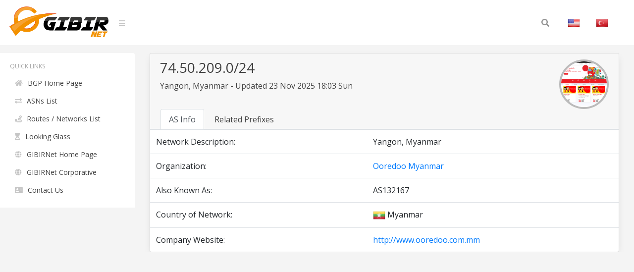

--- FILE ---
content_type: text/html; charset=UTF-8
request_url: https://bgp.gibir.net.tr/net/74.50.209.0/24
body_size: 2392
content:
<!DOCTYPE html>
<html lang="en">
<head>
    <meta charset="UTF-8">
    <meta name="viewport" content="width=device-width, initial-scale=1, shrink-to-fit=no">
    <title>74.50.209.0/24 Network Information | GIBIRNet BGP Tool</title>
    <meta itemprop="description" content="74.50.209.0/24 network information, related prefixes, routes and announced organization, Yangon, Myanmar . Ooredoo Myanmar">
    <meta name="description" content="74.50.209.0/24 network information, related prefixes, routes and announced organization, Yangon, Myanmar . Ooredoo Myanmar" />
    <meta name="robots" content="all">
    <meta name="theme-color" content="#273578">
    <meta name="background-color" content="#273578">

    
    <link rel="alternate" href="https://bgp.gibir.net.tr/net/74.50.209.0/24/tr" hreflang="tr-tr" />
    <link rel="alternate" href="https://bgp.gibir.net.tr/net/74.50.209.0/24/en" hreflang="en-us" />
    <link rel="alternate" href="https://bgp.gibir.net.tr/net/74.50.209.0/24/en" hreflang="en-gb" />
    <link rel="canonical" href="https://bgp.gibir.net.tr/net/74.50.209.0/24"/>

    <link rel="stylesheet" href="https://bgp.gibir.net.tr/css/bootstrap.min.css">
    <link rel="stylesheet" href="https://bgp.gibir.net.tr/css/perfect-scrollbar.min.css">
    <link rel="stylesheet" href="https://bgp.gibir.net.tr/css/sidebar.min.css">
    <link rel="stylesheet" href="https://bgp.gibir.net.tr/css/style.min.css">
    <link rel="stylesheet" href="https://bgp.gibir.net.tr/font/css/all.min.css">
</head>
<body class="body body-lighten">
    <div class="d-flex" id="wrapper">
        <!-- sidebar -->
        <div class="sidebar sidebar-lighten">
            <!-- sidebar menu -->
            <div class="sidebar-menu">
                <!-- menu -->
                <ul class="list list-unstyled list-scrollbar">
                    <!-- Left menu -->
                    <li class="list-item">
                        <p class="list-title text-uppercase">Quick Links </p>
                        <ul class="list-unstyled">
                            <li><a href="https://bgp.gibir.net.tr" class="list-link"><i class="fa fa-home" aria-hidden="true"></i>BGP Home Page</a></li>
                            <li><a href="https://bgp.gibir.net.tr/as-list/1" class="list-link"><i class="fa fa-exchange-alt" aria-hidden="true"></i>ASNs List</a></li> 
                            <li><a href="https://bgp.gibir.net.tr/net-list/1" class="list-link"><i class="fa fa-route" aria-hidden="true"></i>Routes / Networks List</a></li>
                            <li><a href="https://lg.gibir.net.tr" class="list-link"><i class="fa fa-hourglass-start" aria-hidden="true"></i>Looking Glass</a></li>
                            <li><a href="https://gibir.net.tr" class="list-link"><i class="fa fa-globe" aria-hidden="true"></i>GIBIRNet Home Page</a></li>
                            <li><a href="https://kurumsal.gibir.net.tr/en" class="list-link"><i class="fa fa-globe" aria-hidden="true"></i>GIBIRNet Corporative</a></li>
                            <li><a href="https://gibir.net.tr/iletisim" class="list-link"><i class="fa fa-address-card" aria-hidden="true"></i>Contact Us</a></li>
                            <!-- <li><a href="#" class="list-link"><i class="fa fa-bug" aria-hidden="true"></i>BGP Prefix Report</a></li>
                            <li><a href="#" class="list-link"><i class="fa fa-flag-checkered" aria-hidden="true"></i>BGP Peer Report</a></li>   
                            <li><a href="#" class="list-link"><i class="fa fa-burn" aria-hidden="true"></i>Bogon Routes</a></li>
                            <li><a href="#" class="list-link"><i class="fa fa-globe-americas" aria-hidden="true"></i>World Report</a></li>
                            <li><a href="#" class="list-link"><i class="fa fa-atom" aria-hidden="true"></i>DNS Report</a></li>
                            <li><a href="#" class="list-link"><i class="fa fa-fan" aria-hidden="true"></i>Top Host Report</a></li>
                            <li><a href="#" class="list-link"><i class="fa fa-chart-area" aria-hidden="true"></i>Internet Statistics</a></li>
                             -->
                            <!-- <li><a href="#" class="list-link"><i class="fa fa-ghost" aria-hidden="true"></i>Network Tools App</a></li> -->
                            <!-- <li><a href="#" class="list-link"><i class="fa fa-archway" aria-hidden="true"></i>Free IPv6 Tunnel</a></li> -->
                            <!-- <li><a href="#" class="list-link"><i class="fa fa-certificate" aria-hidden="true"></i>IPv6 Certification</a></li> -->
                            <!-- <li><a href="#" class="list-link"><i class="fa fa-microchip" aria-hidden="true"></i>IPv6 Progress</a></li> -->
                            <!-- <li><a href="#" class="list-link"><i class="fa fa-weight-hanging" aria-hidden="true"></i>Going Native</a></li> -->
                        </ul>
                    </div> 
                </div>
                <!-- website content -->
                <div class="content">
                    <!-- navbar top fixed -->
                    <nav class="navbar navbar-expand-lg fixed-top navbar-lighten">
                        <!-- navbar logo -->
                        <a class="navbar-brand navbar-link" href="https://bgp.gibir.net.tr"><img class="logo" src="https://bgp.gibir.net.tr/images/logo.png?1" width="200" height="65" alt="" /> </a>
                        <!-- navbar sidebar menu toggle -->
                        <span class="navbar-text">
                            <a href="#" id="sidebar-toggle" class="navbar-bars">
                                <i class="fa fa-bars" aria-hidden="true"></i>
                            </a>
                        </span>
                        <!-- Search form -->
                        <div class="collapse navbar-collapse">
                            <div class="container">
                                <form method="get" class="search-form" action="#">
                                    <input class="search-field" id="search-field" type="text" name="s" value="" aria-required="false" autocomplete="off" placeholder="Search&hellip;" />
                                    <button class="search-submit"><span class="screen-reader-text"></span><i class="fas fa-search"></i></button>
                                </form>
                            </div>
                            <!-- Social İcon -->
                            <!-- <a href="https://gibir.net.trt" class="nav-item nav-link">GIBIRNet Anasayfa</a> -->
                            <a href="https://bgp.gibir.net.tr/net/74.50.209.0/24" class="nav-item nav-link"><img alt="English" class="flag" src="https://bgp.gibir.net.tr/images/flags/US.png" width="25" height="25" /></a>
                            <a href="https://bgp.gibir.net.tr/net/74.50.209.0/24/tr" class="nav-item nav-link"><img alt="Türkçe" class="flag" src="https://bgp.gibir.net.tr/images/flags/TR.png" width="25" height="25" /></a>
                        </div>
                    </nav>

                     <div class="col-xs-12 col-sm-12 col-md-9 col-md-12"> <div class="container" style="margin-left: 0px;"> <div class="card"> <div class="card-header"> <div class="d-flex"> <div class="title"> <h3>74.50.209.0/24</h3> <p class="mb-4">Yangon, Myanmar - Updated 23 Nov 2025 18:03 Sun</p> </div> <div class="ml-auto"> <a class="text-dark" href="http://www.ooredoo.com.mm" target="_blank" rel="noopener noreferrer nofollow">  <div class="elmahio-ad d-flex"> <div class="whois-info"><img alt="Ooredoo Myanmar  website" class="website-image" src="https://bgp.gibir.net.tr/images/w/132167.png" width="150" height="auto" /></div> </div>  </a> </div> </div> <div class="tabbable-responsive"> <div class="tabbable"> <ul class="nav nav-tabs" id="myTab" role="tablist"> <li class="nav-item"> <a class="nav-link active" id="first-tab" data-toggle="tab" href="#as-info" role="tab" aria-controls="first" aria-selected="true">AS Info</a> </li> <li class="nav-item"> <a class="nav-link" id="fourth-tab" data-toggle="tab" href="#as-ip-prefixes" role="tab" aria-controls="fourth" aria-selected="false">Related Prefixes</a> </li> </ul> </div> </div> </div> <div class="tab-content"> <div class="tab-pane fade show active" id="as-info" role="tabpanel" aria-labelledby="first-tab"> <table class="table"> <thead class="thead-light"> </thead> <tbody class="grap"> <tr> <td>Network Description:</td> <td></td> <td>Yangon, Myanmar</td> </tr>  <tr> <td>Organization:</td> <td></td> <td><a href="https://bgp.gibir.net.tr/as/132167">Ooredoo Myanmar </a></td> </tr>   <tr> <td>Also Known As:</td> <td></td> <td>AS132167</td> </tr>    <tr> <td>Country of Network:</td> <td></td> <td><img class="flag" alt="MM" src="https://bgp.gibir.net.tr/images/flags/MM.png" width="25" height="25" /> Myanmar </td> </tr>   <tr> <td>Company Website:</td> <td></td> <td><a href="http://www.ooredoo.com.mm" rel="noopener noreferrer nofollow" target="_blank">http://www.ooredoo.com.mm</a></td> </tr>  </tbody> </table> </div> <div class="tab-pane fade" id="as-ip-prefixes" role="tabpanel" aria-labelledby="fourth-tab"> <table class="table"> <thead class="thead-light"> <tr> <th scope="col">Prefix</th> <th scope="col">Description</th> <th scope="col">Country</th> </tr> </thead> <tbody class="network">   <tr> <td><a href="https://bgp.gibir.net.tr/net/43.224.84.0/24">43.224.84.0/24</a><i class="fas fa-key"></i></td> <td>Hlaing Township, Yangon, Myanmar,</td> <td><img class="flag" alt="MM" src="https://bgp.gibir.net.tr/images/flags/MM.png" width="25" height="25" /></td> </tr>   <tr> <td><a href="https://bgp.gibir.net.tr/net/43.224.85.0/24">43.224.85.0/24</a><i class="fas fa-key"></i></td> <td>Hlaing Township, Yangon, Myanmar,</td> <td><img class="flag" alt="MM" src="https://bgp.gibir.net.tr/images/flags/MM.png" width="25" height="25" /></td> </tr>   <tr> <td><a href="https://bgp.gibir.net.tr/net/69.160.0.0/24">69.160.0.0/24</a><i class="fas fa-key"></i></td> <td>Yangon, Myanmar</td> <td><img class="flag" alt="MM" src="https://bgp.gibir.net.tr/images/flags/MM.png" width="25" height="25" /></td> </tr>   <tr> <td><a href="https://bgp.gibir.net.tr/net/69.160.1.0/24">69.160.1.0/24</a><i class="fas fa-key"></i></td> <td>Yangon, Myanmar</td> <td><img class="flag" alt="MM" src="https://bgp.gibir.net.tr/images/flags/MM.png" width="25" height="25" /></td> </tr>   <tr> <td><a href="https://bgp.gibir.net.tr/net/69.160.2.0/24">69.160.2.0/24</a><i class="fas fa-key"></i></td> <td>Yangon, Myanmar</td> <td><img class="flag" alt="MM" src="https://bgp.gibir.net.tr/images/flags/MM.png" width="25" height="25" /></td> </tr>   <tr> <td><a href="https://bgp.gibir.net.tr/net/69.160.3.0/24">69.160.3.0/24</a><i class="fas fa-key"></i></td> <td>Yangon, Myanmar</td> <td><img class="flag" alt="MM" src="https://bgp.gibir.net.tr/images/flags/MM.png" width="25" height="25" /></td> </tr>   <tr> <td><a href="https://bgp.gibir.net.tr/net/69.160.4.0/24">69.160.4.0/24</a><i class="fas fa-key"></i></td> <td>Yangon, Myanmar</td> <td><img class="flag" alt="MM" src="https://bgp.gibir.net.tr/images/flags/MM.png" width="25" height="25" /></td> </tr>   <tr> <td><a href="https://bgp.gibir.net.tr/net/69.160.5.0/24">69.160.5.0/24</a><i class="fas fa-key"></i></td> <td>Yangon, Myanmar</td> <td><img class="flag" alt="MM" src="https://bgp.gibir.net.tr/images/flags/MM.png" width="25" height="25" /></td> </tr>   <tr> <td><a href="https://bgp.gibir.net.tr/net/69.160.6.0/24">69.160.6.0/24</a><i class="fas fa-key"></i></td> <td>Yangon, Myanmar</td> <td><img class="flag" alt="MM" src="https://bgp.gibir.net.tr/images/flags/MM.png" width="25" height="25" /></td> </tr>   <tr> <td><a href="https://bgp.gibir.net.tr/net/69.160.7.0/24">69.160.7.0/24</a><i class="fas fa-key"></i></td> <td>Yangon, Myanmar</td> <td><img class="flag" alt="MM" src="https://bgp.gibir.net.tr/images/flags/MM.png" width="25" height="25" /></td> </tr>   <tr> <td><a href="https://bgp.gibir.net.tr/net/69.160.8.0/24">69.160.8.0/24</a><i class="fas fa-key"></i></td> <td>Yangon, Myanmar</td> <td><img class="flag" alt="MM" src="https://bgp.gibir.net.tr/images/flags/MM.png" width="25" height="25" /></td> </tr>   <tr> <td><a href="https://bgp.gibir.net.tr/net/69.160.9.0/24">69.160.9.0/24</a><i class="fas fa-key"></i></td> <td>Yangon, Myanmar</td> <td><img class="flag" alt="MM" src="https://bgp.gibir.net.tr/images/flags/MM.png" width="25" height="25" /></td> </tr>   <tr> <td><a href="https://bgp.gibir.net.tr/net/69.160.10.0/24">69.160.10.0/24</a><i class="fas fa-key"></i></td> <td>Yangon, Myanmar</td> <td><img class="flag" alt="MM" src="https://bgp.gibir.net.tr/images/flags/MM.png" width="25" height="25" /></td> </tr>   <tr> <td><a href="https://bgp.gibir.net.tr/net/69.160.11.0/24">69.160.11.0/24</a><i class="fas fa-key"></i></td> <td>Yangon, Myanmar</td> <td><img class="flag" alt="MM" src="https://bgp.gibir.net.tr/images/flags/MM.png" width="25" height="25" /></td> </tr>   <tr> <td><a href="https://bgp.gibir.net.tr/net/69.160.13.0/24">69.160.13.0/24</a><i class="fas fa-key"></i></td> <td>Yangon, Myanmar</td> <td><img class="flag" alt="MM" src="https://bgp.gibir.net.tr/images/flags/MM.png" width="25" height="25" /></td> </tr>   <tr> <td><a href="https://bgp.gibir.net.tr/net/69.160.14.0/24">69.160.14.0/24</a><i class="fas fa-key"></i></td> <td>Yangon, Myanmar</td> <td><img class="flag" alt="MM" src="https://bgp.gibir.net.tr/images/flags/MM.png" width="25" height="25" /></td> </tr>   <tr> <td><a href="https://bgp.gibir.net.tr/net/69.160.16.0/24">69.160.16.0/24</a><i class="fas fa-key"></i></td> <td>Yangon, Myanmar</td> <td><img class="flag" alt="MM" src="https://bgp.gibir.net.tr/images/flags/MM.png" width="25" height="25" /></td> </tr>   <tr> <td><a href="https://bgp.gibir.net.tr/net/69.160.24.0/24">69.160.24.0/24</a><i class="fas fa-key"></i></td> <td>Yangon, Myanmar</td> <td><img class="flag" alt="MM" src="https://bgp.gibir.net.tr/images/flags/MM.png" width="25" height="25" /></td> </tr>   <tr> <td><a href="https://bgp.gibir.net.tr/net/69.160.25.0/24">69.160.25.0/24</a><i class="fas fa-key"></i></td> <td>Yangon, Myanmar</td> <td><img class="flag" alt="MM" src="https://bgp.gibir.net.tr/images/flags/MM.png" width="25" height="25" /></td> </tr>   <tr> <td><a href="https://bgp.gibir.net.tr/net/69.160.26.0/24">69.160.26.0/24</a><i class="fas fa-key"></i></td> <td>Yangon, Myanmar</td> <td><img class="flag" alt="MM" src="https://bgp.gibir.net.tr/images/flags/MM.png" width="25" height="25" /></td> </tr>   <tr> <td><a href="https://bgp.gibir.net.tr/net/69.160.27.0/24">69.160.27.0/24</a><i class="fas fa-key"></i></td> <td>Yangon, Myanmar</td> <td><img class="flag" alt="MM" src="https://bgp.gibir.net.tr/images/flags/MM.png" width="25" height="25" /></td> </tr>   <tr> <td><a href="https://bgp.gibir.net.tr/net/69.160.28.0/24">69.160.28.0/24</a><i class="fas fa-key"></i></td> <td>Yangon, Myanmar</td> <td><img class="flag" alt="MM" src="https://bgp.gibir.net.tr/images/flags/MM.png" width="25" height="25" /></td> </tr>   <tr> <td><a href="https://bgp.gibir.net.tr/net/69.160.29.0/24">69.160.29.0/24</a><i class="fas fa-key"></i></td> <td>Yangon, Myanmar</td> <td><img class="flag" alt="MM" src="https://bgp.gibir.net.tr/images/flags/MM.png" width="25" height="25" /></td> </tr>   <tr> <td><a href="https://bgp.gibir.net.tr/net/69.160.30.0/24">69.160.30.0/24</a><i class="fas fa-key"></i></td> <td>Yangon, Myanmar</td> <td><img class="flag" alt="MM" src="https://bgp.gibir.net.tr/images/flags/MM.png" width="25" height="25" /></td> </tr>   <tr> <td><a href="https://bgp.gibir.net.tr/net/69.160.31.0/24">69.160.31.0/24</a><i class="fas fa-key"></i></td> <td>Yangon, Myanmar</td> <td><img class="flag" alt="MM" src="https://bgp.gibir.net.tr/images/flags/MM.png" width="25" height="25" /></td> </tr>   <tr> <td><a href="https://bgp.gibir.net.tr/net/74.50.208.0/24">74.50.208.0/24</a><i class="fas fa-key"></i></td> <td>Yangon, Myanmar</td> <td><img class="flag" alt="MM" src="https://bgp.gibir.net.tr/images/flags/MM.png" width="25" height="25" /></td> </tr>   <tr> <td><a href="https://bgp.gibir.net.tr/net/74.50.209.0/24">74.50.209.0/24</a><i class="fas fa-key"></i></td> <td>Yangon, Myanmar</td> <td><img class="flag" alt="MM" src="https://bgp.gibir.net.tr/images/flags/MM.png" width="25" height="25" /></td> </tr>   <tr> <td><a href="https://bgp.gibir.net.tr/net/74.50.210.0/24">74.50.210.0/24</a><i class="fas fa-key"></i></td> <td>Yangon, Myanmar</td> <td><img class="flag" alt="MM" src="https://bgp.gibir.net.tr/images/flags/MM.png" width="25" height="25" /></td> </tr>   <tr> <td><a href="https://bgp.gibir.net.tr/net/74.50.211.0/24">74.50.211.0/24</a><i class="fas fa-key"></i></td> <td>Yangon, Myanmar</td> <td><img class="flag" alt="MM" src="https://bgp.gibir.net.tr/images/flags/MM.png" width="25" height="25" /></td> </tr>   <tr> <td><a href="https://bgp.gibir.net.tr/net/74.50.213.0/24">74.50.213.0/24</a><i class="fas fa-key"></i></td> <td>Yangon, Myanmar</td> <td><img class="flag" alt="MM" src="https://bgp.gibir.net.tr/images/flags/MM.png" width="25" height="25" /></td> </tr>   <tr> <td><a href="https://bgp.gibir.net.tr/net/74.50.214.0/24">74.50.214.0/24</a><i class="fas fa-key"></i></td> <td>Yangon, Myanmar</td> <td><img class="flag" alt="MM" src="https://bgp.gibir.net.tr/images/flags/MM.png" width="25" height="25" /></td> </tr>   <tr> <td><a href="https://bgp.gibir.net.tr/net/74.50.215.0/24">74.50.215.0/24</a><i class="fas fa-key"></i></td> <td>Yangon, Myanmar</td> <td><img class="flag" alt="MM" src="https://bgp.gibir.net.tr/images/flags/MM.png" width="25" height="25" /></td> </tr>   <tr> <td><a href="https://bgp.gibir.net.tr/net/103.242.97.0/24">103.242.97.0/24</a><i class="fas fa-key"></i></td> <td>Hlaing Township, Yangon, Myanmar</td> <td><img class="flag" alt="MM" src="https://bgp.gibir.net.tr/images/flags/MM.png" width="25" height="25" /></td> </tr>   <tr> <td><a href="https://bgp.gibir.net.tr/net/103.242.98.0/24">103.242.98.0/24</a><i class="fas fa-key"></i></td> <td>Hlaing Township, Yangon, Myanmar</td> <td><img class="flag" alt="MM" src="https://bgp.gibir.net.tr/images/flags/MM.png" width="25" height="25" /></td> </tr>   <tr> <td><a href="https://bgp.gibir.net.tr/net/103.242.99.0/24">103.242.99.0/24</a><i class="fas fa-key"></i></td> <td>Hlaing Township, Yangon, Myanmar</td> <td><img class="flag" alt="MM" src="https://bgp.gibir.net.tr/images/flags/MM.png" width="25" height="25" /></td> </tr>   <tr> <td><a href="https://bgp.gibir.net.tr/net/69.160.17.0/24">69.160.17.0/24</a><i class="fas fa-key"></i></td> <td>Yangon, Myanmar</td> <td><img class="flag" alt="MM" src="https://bgp.gibir.net.tr/images/flags/MM.png" width="25" height="25" /></td> </tr>   <tr> <td><a href="https://bgp.gibir.net.tr/net/69.160.18.0/24">69.160.18.0/24</a><i class="fas fa-key"></i></td> <td>Yangon, Myanmar</td> <td><img class="flag" alt="MM" src="https://bgp.gibir.net.tr/images/flags/MM.png" width="25" height="25" /></td> </tr>  </tbody> </table> </div> </div> </div> </div> 
                </div>
            </div>
        </div> 	
        <!-- END TABS DIV --> 
        <!-- javascript -->
        <script src="https://bgp.gibir.net.tr/js/jquery.min.js"></script>
        <script src="https://bgp.gibir.net.tr/js/bootstrap.bundle.min.js"></script>
        <script src="https://bgp.gibir.net.tr/js/perfect-scrollbar.min.js"></script>
        <script src="https://bgp.gibir.net.tr/js/nanobar.min.js"></script>
        <script src="https://bgp.gibir.net.tr/js/sidebar.menu.min.js"></script>
                <script>
            $(function() {
                new PerfectScrollbar('.list-scrollbar');
                var nanobar = new Nanobar();
                nanobar.go(100);
            });
        </script>
        <!-- Global site tag (gtag.js) - Google Analytics -->
        <script async src="https://www.googletagmanager.com/gtag/js?id=G-4JPZBKQDYY"></script>
        <script>
          window.dataLayer = window.dataLayer || [];
          function gtag(){dataLayer.push(arguments);}
          gtag('js', new Date());

          gtag('config', 'G-4JPZBKQDYY');
      </script>
    </body>
    </html>


--- FILE ---
content_type: text/css
request_url: https://bgp.gibir.net.tr/css/sidebar.min.css
body_size: 1303
content:
@charset "UTF-8";
/*!
 * Sidebar menu for Bootstrap 4
 * Copyright Zdeněk Papučík
 * MIT License
*/
.body{overflow-x:hidden;margin-top:3.5625rem;font-family:"Open Sans",sans-serif}.content{min-width:100vw;margin-top:50px}@media (min-width:768px){.content{min-width:0;width:100%;margin-top:50px}}.content-box{padding:1.25rem;margin-bottom:1.25rem;font-size:.875rem;border-radius:.25rem}.card-footer{padding-top:10px!important;padding-bottom:0px!important}.sidebar{height:100%;margin-left:-17rem;transition:margin 0.15s ease-out;border-top-right-radius:.25rem}@media (min-width:768px){.sidebar{margin-left:0}}.sidebar-toggle .sidebar{margin-left:0}@media (min-width:768px){.sidebar-toggle .sidebar{margin-left:-17rem}}.sidebar-menu{width:17rem}.navbar-link{margin-left:.1875rem}.navbar-bars{transition:0.2s all;margin-left:.3125rem;font-size:.875rem}.dropdown-logged{margin-left:auto}.dropdown-logged-toggle:before{margin:.5rem 0 0 .5rem;float:right;font-family:"FontAwesome";font-size:.875rem;content:"\f175"}.dropdown-logged-menu{top:2.875rem}.dropdown-logged-item{font-size:.875rem}.dropdown-logged-item .fa{transition:0.5s all;padding-right:.625rem;width:1.375rem}.dropdown-link:hover{text-decoration:none}.dropdown-user{display:block;margin:.5rem .5rem 0 0;float:left;font-weight:600;font-size:.875rem}.dropdown-avatar{height:2.25rem;width:2.25rem;border-radius:50%}.list{max-height:70vh;padding:0 1.25rem;font-size:.875rem}.list-item{padding:0;margin-top:.625rem;line-height:2.125rem}.list-title{margin-bottom:0;font-size:.75rem}.list-hidden{display:none;padding-left:.625rem;margin:.9375rem 0 .9375rem .625rem}.list-link{display:block;padding:0 .625rem;margin-bottom:.125rem;border-radius:.25rem}.list-link .fa{margin-right:.625rem}.list-link:hover{text-decoration:none}.list-link:hover .fa{transform:rotate(360deg);transition:0.5s all}.link-arrow:before{font-family:"FontAwesome";margin-right:.1875rem;float:right}.link-arrow.up:before{content:"\f106"}.link-arrow.down:before{content:"\f107"}.link-arrow.transition:before{transition:0.2s all}.link-arrow.rotate:before{transform:rotate(180deg)}.link-arrow.rotate-revert:before{transform:rotate(-180deg)}.list-scrollbar{position:relative;overflow:hidden}.ps__rail-y{margin-top:.0625rem}.ps__rail-y.ps--clicking .ps__thumb-y,.ps__rail-y:focus .ps__thumb-y,.ps__rail-y:hover .ps__thumb-y,.ps__thumb-y{width:.3125rem}.nanobar{width:100%;height:.125rem;z-index:9999;top:0}.nanobar .bar{width:0;height:100%;transition:height 0.3s}.body-lighten{background-color:#f4f4f4;color:#404040}.sidebar-lighten{background-color:#fff;margin-top:50px}.sidebar-lighten .ps__rail-y.ps--clicking .ps__thumb-y,.sidebar-lighten .ps__rail-y:focus .ps__thumb-y,.sidebar-lighten .ps__rail-y:hover .ps__thumb-y,.sidebar-lighten .ps__thumb-y{background-color:#e6e6e6}.sidebar-lighten .list{color:#a6a6a6}.sidebar-lighten .list-link{color:#404040}.sidebar-lighten .list-hidden{border-left:.0625rem solid #f0f0f0}.sidebar-lighten .link-current,.sidebar-lighten .list-link:hover{background-color:#f4f4f4}.navbar-lighten .navbar-link{color:#404040}.navbar-lighten .navbar-bars{color:#404040}.dropdown-logged-lighten .dropdown-link{color:#404040}.dropdown-menu-lighten{background-color:#f4f4f4}.dropdown-menu-lighten .dropdown-logged-item{color:#404040}.dropdown-menu-lighten .dropdown-logged-item:hover{background-color:#fff;color:#404040}.content-lighten{background-color:#fff}.sidebar-lighten .link-arrow:before,.sidebar-lighten .list-link .fa,.navbar-lighten .navbar-bars,.dropdown-logged-lighten .dropdown-logged-toggle:before,.dropdown-menu-lighten .dropdown-logged-item .fa{opacity:.3}.navbar-lighten .navbar-bars:hover{opacity:.7}.sidebar-lighten .link-arrow.active:before,.sidebar-lighten .list-link:hover .fa{opacity:1}.ps .ps__rail-y.ps--clicking,.ps .ps__rail-y:focus,.ps .ps__rail-y:hover{background:none}.nanobar .bar{background-color:#404040}.body-darken{background-color:#30353c;color:#cbd0d5}.sidebar-darken{background-color:#262a2f}.sidebar-darken .ps__rail-y.ps--clicking .ps__thumb-y,.sidebar-darken .ps__rail-y:focus .ps__thumb-y,.sidebar-darken .ps__rail-y:hover .ps__thumb-y,.sidebar-darken .ps__thumb-y{background-color:#3d434b}.sidebar-darken .list{color:#778291}.sidebar-darken .list-link{color:#cbd0d5}.sidebar-darken .list-hidden{border-left:.0625rem solid #343940}.sidebar-darken .link-current,.sidebar-darken .list-link:hover{background-color:#30353c}.navbar-darken .navbar-link{color:#cbd0d5}.navbar-darken .navbar-bars{color:#cbd0d5}.dropdown-logged-darken .dropdown-link{color:#cbd0d5}.dropdown-menu-darken{background-color:#30353c}.dropdown-menu-darken .dropdown-logged-item{color:#cbd0d5}.dropdown-menu-darken .dropdown-logged-item:hover{background-color:#262a2f;color:#cbd0d5}.content-darken{background-color:#262a2f}.sidebar-darken .link-arrow:before,.sidebar-darken .list-link .fa,.navbar-darken .navbar-bars,.dropdown-logged-darken .dropdown-logged-toggle:before,.dropdown-menu-darken .dropdown-logged-item .fa{opacity:.3}.navbar-darken .navbar-bars:hover{opacity:.7}.sidebar-darken .link-arrow.active:before,.sidebar-darken .list-link:hover .fa{opacity:1}.ps .ps__rail-y.ps--clicking,.ps .ps__rail-y:focus,.ps .ps__rail-y:hover{background:none}.nanobar .bar{background-color:#e8eaec}.fixed-top{background-color:#fff}img.scroll{float:right}.form{position:relative}.form .fa-search{position:absolute;top:15px;left:20px;color:#9ca3af}.form span{position:absolute;right:17px;top:13px;padding:2px;border-left:1px solid #d1d5db}.left-pan{padding-left:7px}.left-pan i{padding-left:10px}.form-input{height:45px;text-indent:33px;border-radius:10px}.form :focus{border-style:solid;border-width:1px;border-color:blue}a.nav-item.nav-link{color:#949494}a.nav-item.nav-link :hover{color:#229494}.collapse.navbar-collapse{margin-right:20px}@media (max-width:320px){img.logo{width:100px}.body{overflow-x:hidden;margin-top:1.5625rem;font-family:"Open Sans",sans-serif}.bg-light{color:#212529!important;display:none}}.screen-reader-text{height:auto;width:1px;clip:rect(1px,1px,1px,1px);height:1px;overflow:hidden;position:absolute!important}.search-form{display:inline-block;float:right;position:relative;width:60%}.search-field,.search-submit{height:2.75rem}.search-field{position:absolute;right:0;transition:all 0.5s ease-in-out;background-color:transparent;border:none;border-bottom:1px solid rgb(95 94 94 / 50%)!important;box-sizing:border-box;color:rgb(41 40 40 / 64%);cursor:pointer;font-size:15px;font-weight:300;opacity:0;padding-right:3.75rem;width:0;z-index:3}.search-field:focus{cursor:text;opacity:1;outline:none;width:100%;z-index:1}.search-field:focus:hover~.search-submit .fa-search{border:0}.search-field:focus:focus~.search-submit .fa-search{border:0}.search-submit{transition:all 0.2s ease-in-out;background-color:transparent;border:none;float:right;position:relative;z-index:2}.fa-search{transition:all 0.2s ease-in-out;color:#949494}